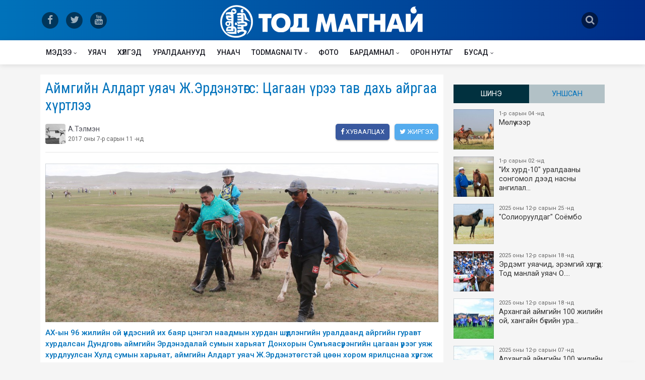

--- FILE ---
content_type: text/html; charset=UTF-8
request_url: http://todmagnai.mn/n/5ck
body_size: 42588
content:
<!DOCTYPE html><html lang="en"><head prefix="og: http://ogp.me/ns# fb: http://ogp.me/ns/fb# article: http://ogp.me/ns/article#"><meta charset="UTF-8"><title>Аймгийн Алдарт уяач Ж.Эрдэнэтөгс: Цагаан үрээ тав дахь айргаа хүртлээ</title><meta name="viewport" id="viewport" content="width=device-width, initial-scale=1.0, maximum-scale=1.0, minimum-scale=1.0, user-scalable=no" /><link rel="original-source" href="http://todmagnai.mn/n/5ck" /><link rel="canonical" href="http://todmagnai.mn/n/5ck" /><meta name="author" content="Todmagnai.mn"><meta name="description" content="АХ-ын 96 жилийн ой үндэсний их баяр цэнгэл наадмын хурдан шүдлэнгийн уралдаанд айргийн гуравт хурдалсан Дундговь аймгийн Эрдэнэдалай сумын харьяат Донхорын Сумъяасүрэнгийн цагаан үрээг уяж хурдлуулсан&#8230;"><meta name="keywords" content="АХ-ын, 96, жилийн, ой, үндэсний, их, баяр, цэнгэл, наадмын, хурдан, шүдлэнгийн, уралдаанд, айргийн, гуравт, хурдалсан, Дундговь, аймгийн, Эрдэнэдалай, сумын, харьяат, Донхорын, Сумъяасүрэнгийн, цагаан, үрээг, уяж, хурдлуулсан&#8230;"><meta property="fb:app_id" content="136466936766399" /><meta property="og:type" content="article" /><meta property="og:title" content="Аймгийн Алдарт уяач Ж.Эрдэнэтөгс: Цагаан үрээ тав дахь айргаа хүртлээ" /><meta property="og:description" content="АХ-ын 96 жилийн ой үндэсний их баяр цэнгэл наадмын хурдан шүдлэнгийн уралдаанд айргийн гуравт хурдалсан Дундговь аймгийн Эрдэнэдалай сумын харьяат Донхорын Сумъяасүрэнгийн цагаан үрээг уяж хурдлуулсан&#8230;" /><meta property="og:url" content="http://todmagnai.mn/n/5ck" /><meta property="og:image" content="http://todmagnai.mn/images/news/main/65652017711111036.jpg" /><meta name="twitter:card" content="summary_large_image"/><meta name="twitter:site" content="@todmagnai"/><meta name="twitter:domain" content="todmagnai.mn"/><meta name="twitter:creator" content="@todmagnai"/><meta name="twitter:image:src" content="http://todmagnai.mn/images/news/main/65652017711111036.jpg"/><link rel="shortcut icon" href="http://todmagnai.mn/images/www/favicon.ico"><link rel="apple-touch-icon" href="/images/www/apple-touch-icon.png"><link rel="apple-touch-icon" sizes="72x72" href="/images/www/apple-touch-icon-72x72.png"><link rel="apple-touch-icon" sizes="114x114" href="/images/www/apple-touch-icon-114x114.png"><link rel='stylesheet' href='/boots/bootstrap.min.css' /><link href="https://fonts.googleapis.com/css?family=Roboto+Condensed|Roboto:300,400,500&display=swap&subset=cyrillic,cyrillic-ext" rel="stylesheet" rel="stylesheet"><link rel='stylesheet' href='/css/font-awesome.min.css' /><link rel='stylesheet' href='/css/app.css' /><link rel="stylesheet" href="http://todmagnai.mn/assets/PhotoSwipe/dist/photoswipe.css"/><link rel="stylesheet" href="http://todmagnai.mn/assets/PhotoSwipe/dist/default-skin/default-skin.css"/><script async src="https://www.googletagmanager.com/gtag/js?id=UA-123402982-1"></script><script>window.dataLayer = window.dataLayer || [];	function gtag(){dataLayer.push(arguments);}	gtag('js', new Date());	gtag('config', 'UA-123402982-1');</script></head><body class="bg-gray"><header> <div class="container"> <div class="row"> <div class="col dnone medium-size-none"> <div class="social"> <a href="https://www.facebook.com/TodMagnai/" target="_blank"> <span class="fa-stack fa-lg"> <i class="fa fa-circle fa-stack-2x"></i> <i class="fa fa-facebook fa-stack-1x fa-inverse"></i> </span> </a> <a href="https://twitter.com/TodmagnaiTodma" target="_blank"> <span class="fa-stack fa-lg"> <i class="fa fa-circle fa-stack-2x"></i> <i class="fa fa-twitter fa-stack-1x fa-inverse"></i> </span> </a> <a href="https://www.youtube.com/channel/UCaB114zWaYVHmXOCDcltpYg" target="_blank"> <span class="fa-stack fa-lg"> <i class="fa fa-circle fa-stack-2x"></i> <i class="fa fa-youtube fa-stack-1x fa-inverse"></i> </span> </a> </div> </div> <div class="col"> <button class="nav-icon-toggle header-mobile-menu" id="nav-icon-toggle" aria-label="Open side menu"> <span class="nav-icon-toggle__box"> <span class="nav-icon-toggle__inner"></span> </span> </button> <a href="/" class="logo"><img src="/images/www/logo.png"></a> </div> <div class="col"> <div class="search-icon"> <a href="#" class="search-click"> <span class="fa-stack fa-lg"> <i class="fa fa-circle fa-stack-2x"></i> <i class="fa fa-search fa-stack-1x fa-inverse"></i> </span> </a> </div> </div> </div> </div></header><div class="content-overlay"></div><section class="sidenav" id="sidenav">  <div class="sidenav__close"> <button class="sidenav__close-button" id="sidenav__close-button" aria-label="close sidenav"> <i class="fa fa-times sidenav__close-icon"></i> </button> </div>  <nav class="sidenav__menu-container"> <ul class="sidenav__menu" role="menubar"> <li class=""><a href="http://todmagnai.mn/news" class="sidenav__menu-url">Мэдээ</a><button class="sidenav__menu-toggle" aria-haspopup="true" aria-label="Open dropdown"><i class="fa fa-angle-down"></i></button><ul class="sidenav__menu-dropdown"><li class=""><a href="http://todmagnai.mn/uraldaan" class="sidenav__menu-url">Уралдаан</a><button class="sidenav__menu-toggle" aria-haspopup="true" aria-label="Open dropdown"><i class="fa fa-angle-down"></i></button><ul class="sidenav__menu-dropdown"><li class=""><a href="http://todmagnai.mn/ihhurd" class="sidenav__menu-url">Их хурд</a></li><li class=""><a href="http://todmagnai.mn/uls" class="sidenav__menu-url">Улс</a></li><li class=""><a href="http://todmagnai.mn/bus" class="sidenav__menu-url">Бүс</a></li><li class=""><a href="http://todmagnai.mn/aimag" class="sidenav__menu-url">Аймаг</a></li><li class=""><a href="http://todmagnai.mn/sum" class="sidenav__menu-url">Сум</a></li><li class=""><a href="http://todmagnai.mn/ubusad" class="sidenav__menu-url">Бусад</a></li></ul></li><li class=""><a href="http://todmagnai.mn/shinjeech" class="sidenav__menu-url">Шинжээчийн булан</a></li><li class=""><a href="http://todmagnai.mn/inder" class="sidenav__menu-url">Уншигчийн индэр</a></li><li class=""><a href="http://todmagnai.mn/yariltslaga" class="sidenav__menu-url">Ярилцлага</a></li><li class=""><a href="http://todmagnai.mn/ugshil" class="sidenav__menu-url">Угшил</a></li><li class=""><a href="http://todmagnai.mn/zar" class="sidenav__menu-url">Зарын булан</a></li><li class=""><a href="http://todmagnai.mn/tsuhat" class="sidenav__menu-url">Цуутай хүлгийн аатай түүх</a></li><li class=""><a href="http://todmagnai.mn/shinjihui" class="sidenav__menu-url">Хүлэг шинжихүй</a></li><li class=""><a href="http://todmagnai.mn/niitlegch" class="sidenav__menu-url">Нийтлэлчийн булан</a></li></ul></li><li class=""><a href="http://todmagnai.mn/uyach" class="sidenav__menu-url">Уяач</a></li><li class=""><a href="http://todmagnai.mn/huleg" class="sidenav__menu-url">Хүлгэд</a></li><li class=""><a href="http://todmagnai.mn/racing" class="sidenav__menu-url">Уралдаанууд</a></li><li class=""><a href="http://todmagnai.mn/unaach" class="sidenav__menu-url">Унаач</a></li><li class=""><a href="http://todmagnai.mn/todmagnai-tv" class="sidenav__menu-url">Todmagnai TV</a><button class="sidenav__menu-toggle" aria-haspopup="true" aria-label="Open dropdown"><i class="fa fa-angle-down"></i></button><ul class="sidenav__menu-dropdown"><li class=""><a href="http://todmagnai.mn/live" class="sidenav__menu-url">LIVE</a></li><li class=""><a href="http://todmagnai.mn/uyachiin-erdem" class="sidenav__menu-url">Уяаны эрдэм</a></li><li class=""><a href="http://todmagnai.mn/emch-zuvluj-bna" class="sidenav__menu-url">Эмч зөвлөж байна</a></li><li class=""><a href="http://todmagnai.mn/tuuhen-tovchoon" class="sidenav__menu-url">Монгол уяачийн түүхэн товчоон</a></li></ul></li><li class=""><a href="http://todmagnai.mn/photo" class="sidenav__menu-url">Фото</a></li><li class=""><a href="http://todmagnai.mn/mb" class="sidenav__menu-url">Бардамнал</a><button class="sidenav__menu-toggle" aria-haspopup="true" aria-label="Open dropdown"><i class="fa fa-angle-down"></i></button><ul class="sidenav__menu-dropdown"><li class=""><a href="http://todmagnai.mn/bh" class="sidenav__menu-url">Байгаль эх</a></li><li class=""><a href="http://todmagnai.mn/uvsoyol" class="sidenav__menu-url">Өв соёл</a></li><li class=""><a href="http://todmagnai.mn/dm" class="sidenav__menu-url">Дэлхийн монголчууд</a></li><li class=""><a href="http://todmagnai.mn/garid" class="sidenav__menu-url">Гарьд магнай</a></li><li class=""><a href="http://todmagnai.mn/tsets" class="sidenav__menu-url">Цэц магнай</a></li></ul></li><li class=""><a href="http://todmagnai.mn/nutag" class="sidenav__menu-url">Орон нутаг</a></li><li class=""><a href="http://todmagnai.mn/busad" class="sidenav__menu-url">Бусад</a><button class="sidenav__menu-toggle" aria-haspopup="true" aria-label="Open dropdown"><i class="fa fa-angle-down"></i></button><ul class="sidenav__menu-dropdown"><li class=""><a href="http://todmagnai.mn/uch" class="sidenav__menu-url">Урт чихт</a></li><li class=""><a href="http://todmagnai.mn/urlag" class="sidenav__menu-url">Урлаг соёл</a><button class="sidenav__menu-toggle" aria-haspopup="true" aria-label="Open dropdown"><i class="fa fa-angle-down"></i></button><ul class="sidenav__menu-dropdown"><li class=""><a href="http://todmagnai.mn/zochin" class="sidenav__menu-url">Зочин</a></li><li class=""><a href="http://todmagnai.mn/dmh" class="sidenav__menu-url">Дуунд мөнхөрсөн хүлгүүд</a></li><li class=""><a href="http://todmagnai.mn/clip" class="sidenav__menu-url">Клип</a></li><li class=""><a href="http://todmagnai.mn/uan" class="sidenav__menu-url">Мэдээ</a></li><li class=""><a href="http://todmagnai.mn/oa" class="sidenav__menu-url">Онгодын асар</a></li></ul></li><li class=""><a href="http://todmagnai.mn/dms" class="sidenav__menu-url">Дэлхий</a><button class="sidenav__menu-toggle" aria-haspopup="true" aria-label="Open dropdown"><i class="fa fa-angle-down"></i></button><ul class="sidenav__menu-dropdown"><li class=""><a href="http://todmagnai.mn/jokei" class="sidenav__menu-url">Жокей</a></li><li class=""><a href="http://todmagnai.mn/uilder" class="sidenav__menu-url">Үүлдэр</a></li><li class=""><a href="http://todmagnai.mn/raicing" class="sidenav__menu-url">Уралдаан</a></li><li class=""><a href="http://todmagnai.mn/sh" class="sidenav__menu-url">Сонин хачин</a></li><li class=""><a href="http://todmagnai.mn/zuvluguu" class="sidenav__menu-url">Зөвлөгөө</a></li></ul></li><li class=""><a href="http://todmagnai.mn/atzh" class="sidenav__menu-url">Адууны тэжээллийн зохистой хэрэглээ</a></li><li class=""><a href="http://todmagnai.mn/ause" class="sidenav__menu-url">Адууны үржил селекци эрлийзжүүлэг</a></li></ul></li> </ul> </nav></section><section class="nav-menu"> <div class="nav__holder nav--sticky"> <div class="container relative"> <div class="flex-parent"> <button class="nav-icon-toggle" id="nav-icon-toggle" aria-label="Open side menu"> <span class="nav-icon-toggle__box"> <span class="nav-icon-toggle__inner"></span> </span> </button>  <a href="/" class="small-logo"> <img class="logo__img" src="/images/www/logo_small.png" alt="logo"> </a>  <nav class="flex-child nav__wrap d-none d-lg-block"> <ul class="nav__menu"> <li class="nav__dropdown "><a href="//todmagnai.mn/news">Мэдээ</a><ul class="nav__dropdown-menu "><li class="nav__dropdown "><a href="//todmagnai.mn/uraldaan">Уралдаан</a><ul class="nav__dropdown-menu "><li><a href="//todmagnai.mn/ihhurd">Их хурд</a></li><li><a href="//todmagnai.mn/uls">Улс</a></li><li><a href="//todmagnai.mn/bus">Бүс</a></li><li><a href="//todmagnai.mn/aimag">Аймаг</a></li><li><a href="//todmagnai.mn/sum">Сум</a></li><li><a href="//todmagnai.mn/ubusad">Бусад</a></li></ul></li><li><a href="//todmagnai.mn/shinjeech">Шинжээчийн булан</a></li><li><a href="//todmagnai.mn/inder">Уншигчийн индэр</a></li><li><a href="//todmagnai.mn/yariltslaga">Ярилцлага</a></li><li><a href="//todmagnai.mn/ugshil">Угшил</a></li><li><a href="//todmagnai.mn/zar">Зарын булан</a></li><li><a href="//todmagnai.mn/tsuhat">Цуутай хүлгийн аатай түүх</a></li><li><a href="//todmagnai.mn/shinjihui">Хүлэг шинжихүй</a></li><li><a href="//todmagnai.mn/niitlegch">Нийтлэлчийн булан</a></li></ul></li><li><a href="//todmagnai.mn/uyach">Уяач</a></li><li><a href="//todmagnai.mn/huleg">Хүлгэд</a></li><li><a href="//todmagnai.mn/racing">Уралдаанууд</a></li><li><a href="//todmagnai.mn/unaach">Унаач</a></li><li class="nav__dropdown "><a href="//todmagnai.mn/todmagnai-tv">Todmagnai TV</a><ul class="nav__dropdown-menu "><li><a href="//todmagnai.mn/live">LIVE</a></li><li><a href="//todmagnai.mn/uyachiin-erdem">Уяаны эрдэм</a></li><li><a href="//todmagnai.mn/emch-zuvluj-bna">Эмч зөвлөж байна</a></li><li><a href="//todmagnai.mn/tuuhen-tovchoon">Монгол уяачийн түүхэн товчоон</a></li></ul></li><li><a href="//todmagnai.mn/photo">Фото</a></li><li class="nav__dropdown "><a href="//todmagnai.mn/mb">Бардамнал</a><ul class="nav__dropdown-menu "><li><a href="//todmagnai.mn/bh">Байгаль эх</a></li><li><a href="//todmagnai.mn/uvsoyol">Өв соёл</a></li><li><a href="//todmagnai.mn/dm">Дэлхийн монголчууд</a></li><li><a href="//todmagnai.mn/garid">Гарьд магнай</a></li><li><a href="//todmagnai.mn/tsets">Цэц магнай</a></li></ul></li><li><a href="//todmagnai.mn/nutag">Орон нутаг</a></li><li class="nav__dropdown "><a href="//todmagnai.mn/busad">Бусад</a><ul class="nav__dropdown-menu nav__dropdown-menu--right"><li><a href="//todmagnai.mn/uch">Урт чихт</a></li><li class="nav__dropdown "><a href="//todmagnai.mn/urlag">Урлаг соёл</a><ul class="nav__dropdown-menu "><li><a href="//todmagnai.mn/zochin">Зочин</a></li><li><a href="//todmagnai.mn/dmh">Дуунд мөнхөрсөн хүлгүүд</a></li><li><a href="//todmagnai.mn/clip">Клип</a></li><li><a href="//todmagnai.mn/uan">Мэдээ</a></li><li><a href="//todmagnai.mn/oa">Онгодын асар</a></li></ul></li><li class="nav__dropdown "><a href="//todmagnai.mn/dms">Дэлхий</a><ul class="nav__dropdown-menu "><li><a href="//todmagnai.mn/jokei">Жокей</a></li><li><a href="//todmagnai.mn/uilder">Үүлдэр</a></li><li><a href="//todmagnai.mn/raicing">Уралдаан</a></li><li><a href="//todmagnai.mn/sh">Сонин хачин</a></li><li><a href="//todmagnai.mn/zuvluguu">Зөвлөгөө</a></li></ul></li><li><a href="//todmagnai.mn/atzh">Адууны тэжээллийн зохистой хэрэглээ</a></li><li><a href="//todmagnai.mn/ause">Адууны үржил селекци эрлийзжүүлэг</a></li></ul></li> </ul>  </nav>   <div class="nav__right">  <div class="nav__right-item"> <a href="#" class="search-click nav__search-trigger"> <i class="fa fa-search"></i> </a> </div> </div>  </div>  </div>  </div></section> <div id="mvp-search-wrap"><div id="mvp-search-box" class="mvp-search-toggle"><form method="get" id="searchform" action="/search/"> <input name="s" id="s" value="" autofocus placeholder="Хайлт" type="text" onfocus="this.select()"> <input id="searchsubmit" value="Search" type="hidden"> </form> </div><div class="mvp-search-but-wrap search-click"><span></span><span></span></div></div><div class="main-container" id="main-container"><div class="container mt20"> <div class="row"> <div class="col"> <div class="content-wrap"> <div class="leftSide"> <div class="content-box news-style-one"> <h1>Аймгийн Алдарт уяач Ж.Эрдэнэтөгс: Цагаан үрээ тав дахь айргаа хүртлээ</h1> <div class="flex-parent"> <div class="flex-child"> <div class="poster"> <img src="http://todmagnai.mn/images/users/cube/d4ad3b8d662f3c44e3eb0c29ec6170f8.jpg" class="avtor-image rounded"> А.Тэлмэн <div class="time">2017 оны 7-р сарын 11 -нд</div> </div> </div> <div class="flex-child"> <div class="socials float-right"> <a class="social-share social-facebook share-facebook" href="#" title="Хуваалцах" aria-label="facebook"> <i class="fa fa-facebook"></i> Хуваалцах </a> <a class="social-share social-twitter share-twitter" href="#" title="Жиргэх" aria-label="twitter"> <i class="fa fa-twitter"></i> Жиргэх </a> </div> </div> </div> <hr> <img class="todlazy cover" data-action="zoom" src="http://todmagnai.mn/images/news/main/65652017711111036.jpg"> <div class="entry__article_body"> <P><STRONG>АХ-ын 96 жилийн ой үндэсний их баяр цэнгэл наадмын хурдан шүдлэнгийн уралдаанд айргийн гуравт хурдалсан Дундговь аймгийн Эрдэнэдалай сумын харьяат Донхорын Сумъяасүрэнгийн цагаан үрээг уяж хурдлуулсан Хулд сумын харьяат, аймгийн Алдарт уяач Ж.Эрдэнэтөгстэй цөөн хором ярилцснаа хүргэж байна. <BR><EM>-Наадмын эхний өдөр айраг хүртэн одтой сайхан наадсан танд баяр хүргэе. <BR></EM></STRONG>-Баярлалаа.Цагаан үрээ маань айргийн гурваар хурдаллаа. Баяртай сайхан байна. <BR><STRONG><EM>-Манай уншигчдад өөрийгөө танилцуулахгүй юу?<BR></EM></STRONG>-За би Дундговь аймгийн Хулд сумын харьяат Жаргалсайханы Эрдэнэтөгс гэж хүн байна. Энэ бол миний ах Дундговь аймгийн Эрдэнэдалай сумын харьяат Донхорын Сумъяасүрэн гэж хүний адуу. Манай өвөөгийн төрсөн дүү нь байгаа юм. Ахынхаа үрээг уяж төрийнхөө наадамд айрагдуулсандаа баяртай байна. <BR><STRONG><EM>-Төрийн наадмын хишиг хүртээсэн хурдан хүлгээ танилцуулаач?<BR></EM></STRONG>-Сүхбаатар аймгийн Асгат сумын харьяат Дугарын Цогбаяр гэж&nbsp; хүний унаган адуу. Шөвгөр зээрдийн эзэн шүү дээ. Миний ах Сумъяасүрэнгийн Төрбат&nbsp; дааганд нь худалдаж аваад ноднин хоёр айрагдуулсан. Энэ жил над дээр ирээд тав айрагдлаа. <BR><STRONG><EM>-Даагандаа хаана болсон ямар уралдаанд&nbsp; айрагдаж байсан юм бэ?<BR></EM></STRONG>-Дундговь аймгийн Хулд суманд болсон&nbsp; овоо тахилгын наадамд нэг түрүүлж, нэг айрагдсан.<BR><STRONG><EM>-Өнөө жилийн тухайд?<BR></EM></STRONG>-Өнөө жилийн хувьд хамгийн анх Өмнөговь аймгийн Ханбогд суманд болсон аймгийн зүүн бүсийн уралдаанд айргийн гурваар давхиад, Өмнөговь аймгийн төвийн бүсийн уралдаанд аман хүзүүдсэн. Түүний дараа Мандал-Овоо суманд болсон “Мандалын хурд”-д гурвалаад, Далангийн хонгор овооны тахилгат мөн гурваар давхисан. <BR><STRONG><EM>-Хүйн долоон худагт хэзээ ирсэн бэ?<BR></EM></STRONG>- Өчигдөр /07 сарын 9 нд/ хот руу ирж хоночихоод өнөөдөр Хүйн долоон худагт ирж уралдаад айрагдлаа. <BR><STRONG><EM>-Бүртгүүлсэн 254 үрээнээс 59 нь л мордлоо.&nbsp; Ялгалтын талаарх сэтгэгдлээсээ хуваалцаач? <BR></EM></STRONG>-Монгол үрээ бас хасагдсан гэж байна лээ. Ямартаа ч ялгах нь зөв.<BR><STRONG><EM>&nbsp;-Улсын наадамд хэд дэх жилдээ оролцож байгаа вэ?<BR></EM></STRONG>- 2013 онд&nbsp; МУ-ын Алдарт уяач Б.Баярсайханы ахыгаа дагаж ирээд Улс хээр азаргаа шүдлэн&nbsp; байхад нь аман хүзүүдүүлж байсан. Ер нь тэр хүнийг дагаж морь уяж сурсан даа. <BR><STRONG><EM>-Ярилцсанд баярлалаа. Дараа дараагийн уралдаануудад нь амжилт хүсье. <BR></EM></STRONG>-Баярлалаа.</P><P><STRONG>Б.Эрдэнэсүрэн</STRONG></P><P>&nbsp;</P> <script>var items = [ { src: 'http://todmagnai.mn/images/news/attachments/main/65652017711111331.jpg', w: 1200, h: 900, title: "Аймгийн Алдарт уяач Ж.Эрдэнэтөгс: Цагаан үрээ тав дахь айргаа хүртлээ" } ];</script><div class="additional-images"> <div class="row"> <div class="col-6 col-sm-4 col-md-4 col-lg-3 gallery-item" onclick="TodSlider(items, 0);"> <img src="http://todmagnai.mn/images/news/attachments/thumb/65652017711111331.jpg" alt="Аймгийн Алдарт уяач Ж.Эрдэнэтөгс: Цагаан үрээ тав дахь айргаа хүртлээ"> </div> </div></div> </div> </div> <div class="content-box"> <blockquote class="mt-0"><h3 class="section-title"><span>0 Сэтгэгдэл</span></h3><small>ХХЗХ-ны журмын дагуу зүй зохисгүй зарим үг, хэллэгийг хязгаарласан тул ТА сэтгэгдэл бичихдээ хууль зүйн болон ёс суртахууны хэм хэмжээг хүндэтгэнэ үү. Хэм хэмжээг зөрчсөн сэтгэгдэлийг админ устгах эрхтэй.</small></blockquote><hr><div class="comment-form mb-3" ><div class="input-group"> <textarea	id="comment-body"	class="form-control no-resize f14 none-radius"	rows="2"	placeholder="Үзэл бодлоо хуваалцаач..."></textarea><div class="input-group-append"> <span class="input-group-text"> <button	data-otype="news"	data-oid="6565"	class="save-comment btn btn-primary">Нийтлэх</button> </span> </div></div></div> <div class="comments" id="comments-container-6565"> <div class="entry-comments"> <ul class="comment-list"> <p class="text-muted">Сэтгэгдэл бичигдээгүй байна</p> </ul> </div> </div></div> </div> <div class="rightSide dnone medium-size-none"> <div class="last-news"> <ul class="nav nav-pills nav-justified" id="myTab" role="tablist"> <li class="nav-item"> <a class="nav-link active" id="last-tab" data-toggle="tab" href="#last" role="tab" aria-controls="last" aria-selected="true">Шинэ</a> </li> <li class="nav-item"> <a class="nav-link" id="most-tab" data-toggle="tab" href="#most" role="tab" aria-controls="most" aria-selected="false">Уншсан</a> </li>    </ul> <div class="tab-content" id="myTabContent"> <div class="tab-pane fade show active" id="last" role="tabpanel" aria-labelledby="last-tab"> <div class="ln-scroll"> <ul> <li> <a href="http://todmagnai.mn/n/7mu"> <img src="http://todmagnai.mn/images/news/thumb/e82be9debfc50012c51819b07bc2d552.jpg">  <span class="time"> 1-р сарын 04 -нд</span> Мөлүү хээр </a></li><li> <a href="http://todmagnai.mn/n/7mt"> <img src="http://todmagnai.mn/images/news/thumb/f63cdfefdc84ed542e00721771dcf8a5.jpg">  <span class="time"> 1-р сарын 02 -нд</span> "Их хурд-10" уралдааны сонгомол дээд насны ангилал&#8230; </a></li><li> <a href="http://todmagnai.mn/n/7ms"> <img src="http://todmagnai.mn/images/news/thumb/696bbb33a18646eac7810f0e43b43234.jpg">  <span class="time"> 2025 оны 12-р сарын 25 -нд</span> "Солиоруулдаг" Соёмбо </a></li><li> <a href="http://todmagnai.mn/n/7mr"> <img src="http://todmagnai.mn/images/news/thumb/2bde268aff90129d55a5bd27c5a2e557.jpg">  <span class="time"> 2025 оны 12-р сарын 18 -нд</span> Эрдэмт уяачид, эрэмгий хүлгүүд: Тод манлай уяач О.&#8230; </a></li><li> <a href="http://todmagnai.mn/n/7mq"> <img src="http://todmagnai.mn/images/news/thumb/9b631eb538e6e70aba1a79c175aa639a.jpg">  <span class="time"> 2025 оны 12-р сарын 18 -нд</span> Архангай аймгийн 100 жилийн ой, хангайн бүсийн ура&#8230; </a></li><li> <a href="http://todmagnai.mn/n/7mp"> <img src="http://todmagnai.mn/images/news/thumb/6d8d8b8d6adc2e13f59c70290431b8f8.jpg">  <span class="time"> 2025 оны 12-р сарын 07 -нд</span> Архангай аймгийн 100 жилийн ой, хангайн бүсийн ура&#8230; </a></li><li> <a href="http://todmagnai.mn/n/7mo"> <img src="http://todmagnai.mn/images/news/thumb/08c206bec69d88bf40a1c00e4734ed10.jpg">  <span class="time"> 2025 оны 12-р сарын 03 -нд</span> Эндүүрэгдээд эзнээ олжээ </a></li><li> <a href="http://todmagnai.mn/n/7mn"> <img src="http://todmagnai.mn/images/news/thumb/1d174c8350177dc686c26833535fc6b7.jpg">  <span class="time"> 2025 оны 12-р сарын 01 -нд</span> Архангай аймгийн 100 жилийн ой, хангайн бүсийн ура&#8230; </a></li><li> <a href="http://todmagnai.mn/n/7mm"> <img src="http://todmagnai.mn/images/news/thumb/1c8fe7d46d9c47de84bc11fa1f67c608.jpg">  <span class="time"> 2025 оны 11-р сарын 30 -нд</span> Ярилцах болзол хангагдав </a></li><li> <a href="http://todmagnai.mn/n/7ml"> <img src="http://todmagnai.mn/images/news/thumb/95ac99529c1836104d4101d82acbf11d.jpg">  <span class="time"> 2025 оны 11-р сарын 26 -нд</span> Шөвгөр зээрдээ дурсах уу? </a></li><li> <a href="http://todmagnai.mn/n/7mk"> <img src="http://todmagnai.mn/images/news/thumb/f4dcd684d957592016c200ac73d0d5eb.jpg">  <span class="time"> 2025 оны 11-р сарын 26 -нд</span> Эрдэмт уяачид, эрэмгий хүлгүүд: МУ-ын Алдарт уяач &#8230; </a></li><li> <a href="http://todmagnai.mn/n/7mj"> <img src="http://todmagnai.mn/images/news/thumb/2425171868c5b7c21a868f2470103ee1.jpg">  <span class="time"> 2025 оны 11-р сарын 26 -нд</span> Архангай аймгийн 100 жилийн ой, хангайн бүсийн ура&#8230; </a></li><li> <a href="http://todmagnai.mn/n/7mi"> <img src="http://todmagnai.mn/images/news/thumb/889750b0829891a18624b65b67b4d8c9.jpg">  <span class="time"> 2025 оны 11-р сарын 23 -нд</span> Янзага зээрд </a></li><li> <a href="http://todmagnai.mn/n/7mh"> <img src="http://todmagnai.mn/images/news/thumb/2bded291e519844976b9369528956e35.jpg">  <span class="time"> 2025 оны 11-р сарын 19 -нд</span> Архангай аймгийн 100 жилийн ой, хангайн бүсийн ура&#8230; </a></li><li> <a href="http://todmagnai.mn/n/7mg"> <img src="http://todmagnai.mn/images/news/thumb/f9830c437cb4f15e3b522a587eef733f.jpg">  <span class="time"> 2025 оны 11-р сарын 19 -нд</span> Элдэв-Очирын Ариунболд хэмээх идэрхэн уяачийн туха&#8230; </a></li><li> <a href="http://todmagnai.mn/n/7mf"> <img src="http://todmagnai.mn/images/news/thumb/3e24a1aa9559d916cd9d2a7db0195500.jpg">  <span class="time"> 2025 оны 11-р сарын 12 -нд</span> ​ Бар жилийн унаганууд бүгд айрагдав </a></li><li> <a href="http://todmagnai.mn/n/7me"> <img src="http://todmagnai.mn/images/news/thumb/f5dd34eb2414f7714c06740d2fcdd7d4.jpg">  <span class="time"> 2025 оны 11-р сарын 12 -нд</span> Эрдэмт уяачид, эрэмгий хүлгүүд: Тод манлай уяач Т.&#8230; </a></li><li> <a href="http://todmagnai.mn/n/7md"> <img src="http://todmagnai.mn/images/news/thumb/a945a55b49fe87b1103737025ada677c.jpg">  <span class="time"> 2025 оны 11-р сарын 11 -нд</span> Эр улсын нөхөрлөл Их хурдын айраг хүртээсэн нь </a></li><li> <a href="http://todmagnai.mn/n/7mc"> <img src="http://todmagnai.mn/images/news/thumb/1707636f34d62fe59765706108ad7bdd.jpg">  <span class="time"> 2025 оны 11-р сарын 02 -нд</span> Цадиггүй Цагаанаа </a></li><li> <a href="http://todmagnai.mn/n/7mb"> <img src="http://todmagnai.mn/images/news/thumb/08b545d35c03c854359c2698b207723d.jpg">  <span class="time"> 2025 оны 10-р сарын 31 -нд</span> Эрдэмт уяачид, эрэмгий хүлгүүд: МУ-ын Алдарт уяач &#8230; </a></li><li> <a href="http://todmagnai.mn/n/7ma"> <img src="http://todmagnai.mn/images/news/thumb/c7727a01e61f182795bdc855f8877514.jpg">  <span class="time"> 2025 оны 10-р сарын 31 -нд</span> Мөрөөдөл биелүүлэх Мөнгөн </a></li><li> <a href="http://todmagnai.mn/n/7m9"> <img src="http://todmagnai.mn/images/news/thumb/68295a9c8fccc8c8a237460792b77190.jpg">  <span class="time"> 2025 оны 10-р сарын 01 -нд</span> Эрдэмт уяачид, эрэмгий хүлгүүд: Тод манлай уяач Г.&#8230; </a></li><li> <a href="http://todmagnai.mn/n/7m8"> <img src="http://todmagnai.mn/images/news/thumb/d930fde82a110212421cfa95db223f9d.jpg">  <span class="time"> 2025 оны 10-р сарын 01 -нд</span> Уралдаанч Б.Мөнхбилэг: Манай найзууд дунд надаас ө&#8230; </a></li><li> <a href="http://todmagnai.mn/n/7m7"> <img src="http://todmagnai.mn/images/news/thumb/05df938bee194a172453f08b85bae5e8.jpg">  <span class="time"> 2025 оны 9-р сарын 24 -нд</span> "Их хурд-10" уралдаанд эхний 10-т хурдалсан дааган&#8230; </a></li><li> <a href="http://todmagnai.mn/n/7m6"> <img src="http://todmagnai.mn/images/news/thumb/abe78ecfc2c2dcaf78f915abd249019e.jpg">  <span class="time"> 2025 оны 9-р сарын 20 -нд</span> Д.Доржцэвээн: Монголчууд эртнээс Дамдин Сандүв бур&#8230; </a></li><li> <a href="http://todmagnai.mn/n/7m5"> <img src="http://todmagnai.mn/images/news/thumb/a6e6f4fbc6ee943812bc506dd33ff19d.jpg">  <span class="time"> 2025 оны 9-р сарын 16 -нд</span> Эрдэмт уяачид, эрэмгий хүлгүүд: Тод манлай уяач С.&#8230; </a></li><li> <a href="http://todmagnai.mn/n/7m4"> <img src="http://todmagnai.mn/images/news/thumb/7b84d819bf53aa351862fc1f3e488626.jpg">  <span class="time"> 2025 оны 9-р сарын 16 -нд</span> "Их хурд-10" уралдаанд эхний 10-т хурдалсан шүдлэн&#8230; </a></li><li> <a href="http://todmagnai.mn/n/7m3"> <img src="http://todmagnai.mn/images/news/thumb/3353b76a0bc75bfaf4689531c20918fc.jpg">  <span class="time"> 2025 оны 9-р сарын 16 -нд</span> Түмэн эх Бүлтгэр халзан </a></li><li> <a href="http://todmagnai.mn/n/7m2"> <img src="http://todmagnai.mn/images/news/thumb/08f9a8806761358689bdb8555fa9fab7.jpg">  <span class="time"> 2025 оны 9-р сарын 10 -нд</span> Эрдэмт уяачид, эрэмгий хүлгүүд: Тод манлай уяач Д.&#8230; </a></li><li> <a href="http://todmagnai.mn/n/7m0"> <img src="http://todmagnai.mn/images/news/thumb/67cc2c74d4c521ab16cfd7820c92f6fb.jpg">  <span class="time"> 2025 оны 9-р сарын 10 -нд</span> "Их хурд-10" уралдаанд эхний 10-т хурдалсан хязаал&#8230; </a></li><li> <a href="http://todmagnai.mn/n/7ly"> <img src="http://todmagnai.mn/images/news/thumb/20594cbab60f81fecc77e2b1cea5dd4c.jpg">  <span class="time"> 2025 оны 9-р сарын 04 -нд</span> МУ-ын Алдарт уяач И.Золбоо: Хонгор нутгаас төрийн &#8230; </a></li><li> <a href="http://todmagnai.mn/n/7lx"> <img src="http://todmagnai.mn/images/news/thumb/0aa2c614a3557f7b0f6bdf13a47edd0f.jpg">  <span class="time"> 2025 оны 9-р сарын 03 -нд</span> Эрдэмт уяачид, эрэмгий хүлгүүд: Тод манлай уяач Б.&#8230; </a></li><li> <a href="http://todmagnai.mn/n/7lw"> <img src="http://todmagnai.mn/images/news/thumb/4555f374de9088db171558abe6c5d2c0.JPG">  <span class="time"> 2025 оны 9-р сарын 02 -нд</span> "Их хурд-10" уралдаанд эхний 10-т хурдалсан соёоло&#8230; </a></li><li> <a href="http://todmagnai.mn/n/7lv"> <img src="http://todmagnai.mn/images/news/thumb/56331d3dad97cda13845873542addee3.jpg">  <span class="time"> 2025 оны 8-р сарын 21 -нд</span> "Их хурд-10" уралдаанд эхний 10-т хурдалсан их нас&#8230; </a></li><li> <a href="http://todmagnai.mn/n/7lu"> <img src="http://todmagnai.mn/images/news/thumb/0bbb5f9cb0910716cb7132e21ddaa889.jpg">  <span class="time"> 2025 оны 8-р сарын 11 -нд</span> ММСУХ-ны 30 жилийн ой, "Их хурд-10" уралдаанд эхни&#8230; </a></li><li> <a href="http://todmagnai.mn/n/7lt"> <img src="http://todmagnai.mn/images/news/thumb/d62fe21f2beed3fa2a1c09d07a9e49fd.jpg">  <span class="time"> 2025 оны 8-р сарын 05 -нд</span> Сүүт гүүний унагыг шүтсү... </a></li><li> <a href="http://todmagnai.mn/n/7ls"> <img src="http://todmagnai.mn/images/news/thumb/02c946b8cf822a17bdd3e41c1010190d.JPG">  <span class="time"> 2025 оны 8-р сарын 04 -нд</span> Зүүн бүсийн сонгомол бага ангилалд Ц.Мягмардоржийн&#8230; </a></li><li> <a href="http://todmagnai.mn/n/7lr"> <img src="http://todmagnai.mn/images/news/thumb/16ef77b42f7425518ae12e6a44fc762b.jpg">  <span class="time"> 2025 оны 8-р сарын 02 -нд</span> Зүүн бүсийн сонгомол дээд насны ангилалд Х.Нурлаты&#8230; </a></li><li> <a href="http://todmagnai.mn/n/7lq"> <img src="http://todmagnai.mn/images/news/thumb/122254e95b516df37feb304029d02e3f.jpg">  <span class="time"> 2025 оны 8-р сарын 02 -нд</span> Зүүн бүсийн сонгомол дунд насны ангилалд Э.Бямбасү&#8230; </a></li><li> <a href="http://todmagnai.mn/n/7lp"> <img src="http://todmagnai.mn/images/news/thumb/ae308dca0a4be72ad972d4f82c4ff613.jpg">  <span class="time"> 2025 оны 7-р сарын 30 -нд</span> Говийн бүсэд Д.Ариуннарангийн хээр хязаалан түрүүл&#8230; </a></li><li> <a href="http://todmagnai.mn/n/7lo"> <img src="http://todmagnai.mn/images/news/thumb/a2b1e2586aee52e392966e7a019f156e.jpg">  <span class="time"> 2025 оны 7-р сарын 30 -нд</span> Говийн бүсэд М.Адъяабаатарын хар шүдлэн түрүүлжээ </a></li><li> <a href="http://todmagnai.mn/n/7ln"> <img src="http://todmagnai.mn/images/news/thumb/959d3b3068412b2814ccf8df13c9a294.jpg">  <span class="time"> 2025 оны 7-р сарын 30 -нд</span> Зүүн бүсэд Э.Бат-Эрдэнийн Солонго зээрд түрүүлжээ </a></li><li> <a href="http://todmagnai.mn/n/7lm"> <img src="http://todmagnai.mn/images/news/thumb/63b4dbdb4a7e047590bfbe1f0fde288f.jpg">  <span class="time"> 2025 оны 7-р сарын 30 -нд</span> Говийн бүсэд Б.Отгонсэлэнгийн хээр морь түрүүлжээ </a></li><li> <a href="http://todmagnai.mn/n/7ll"> <img src="http://todmagnai.mn/images/news/thumb/1f581de2935cebd1b9a7fd5d5073452c.jpg">  <span class="time"> 2025 оны 7-р сарын 30 -нд</span> Баруун бүсийн сонгомол дээд насны ангилалд Т.Цэенд&#8230; </a></li><li> <a href="http://todmagnai.mn/n/7lk"> <img src="http://todmagnai.mn/images/news/thumb/a6390fc090e4b32927d9ecd5903befaa.jpg">  <span class="time"> 2025 оны 7-р сарын 29 -нд</span> Зүүн бүсэд М.Энхтайванбаатарын зээрд халзан даага &#8230; </a></li><li> <a href="http://todmagnai.mn/n/7lj"> <img src="http://todmagnai.mn/images/news/thumb/2e2b7fa953e690c7b4f5e4bffee4e102.JPG">  <span class="time"> 2025 оны 7-р сарын 29 -нд</span> Зүүн бүсэд С.Хүдэрчулууны зээрд соёолон түрүүлжээ </a></li><li> <a href="http://todmagnai.mn/n/7li"> <img src="http://todmagnai.mn/images/news/thumb/14183ca0d179e9f0b103ae81c1c9515c.jpg">  <span class="time"> 2025 оны 7-р сарын 29 -нд</span> Баруун бүсэд Б.Норовсамбуугийн халтар морь түрүүлл&#8230; </a></li><li> <a href="http://todmagnai.mn/n/7lh"> <img src="http://todmagnai.mn/images/news/thumb/e9a666b1cbb795db857ba8bd7a6625f6.jpg">  <span class="time"> 2025 оны 7-р сарын 29 -нд</span> Говийн бүсэд Б.Баярмагнайн бор соёолон түрүүллээ </a></li><li> <a href="http://todmagnai.mn/n/7lg"> <img src="http://todmagnai.mn/images/news/thumb/cbdbd53b7d240f99e82119a206c2d12d.jpg">  <span class="time"> 2025 оны 7-р сарын 29 -нд</span> Баруун бүсэд О.Баатарын хонгор соёолон түрүүллээ </a></li><li> <a href="http://todmagnai.mn/n/7lf"> <img src="http://todmagnai.mn/images/news/thumb/54ee03239542cf88a5ca6804ce2a1a7d.jpg">  <span class="time"> 2025 оны 7-р сарын 29 -нд</span> Баруун бүсэд Б.Норовсамбуугийн Гоё хээр азарга түр&#8230; </a></li> </ul> </div> </div> <div class="tab-pane fade" id="most" role="tabpanel" aria-labelledby="most-tab"> <div class="ln-scroll"> <ul> </ul> </div> </div>                            </div></div> </div> </div> </div> </div></div><div class="pswp" tabindex="-1" role="dialog" aria-hidden="true"> <div class="pswp__bg"></div> <div class="pswp__scroll-wrap"> <div class="pswp__container"> <div class="pswp__item"></div> <div class="pswp__item"></div> <div class="pswp__item"></div> </div> <div class="pswp__ui pswp__ui--hidden"> <div class="pswp__top-bar"> <div class="pswp__counter"></div> <button class="pswp__button pswp__button--close" title="Close (Esc)"></button> <button class="pswp__button pswp__button--share" title="Share"></button> <button class="pswp__button pswp__button--fs" title="Toggle fullscreen"></button> <button class="pswp__button pswp__button--zoom" title="Zoom in/out"></button> <div class="pswp__preloader"> <div class="pswp__preloader__icn"> <div class="pswp__preloader__cut"> <div class="pswp__preloader__donut"></div> </div> </div> </div> </div> <div class="pswp__share-modal pswp__share-modal--hidden pswp__single-tap"> <div class="pswp__share-tooltip"></div> </div> <button class="pswp__button pswp__button--arrow--left" title="Previous (arrow left)"> </button> <button class="pswp__button pswp__button--arrow--right" title="Next (arrow right)"> </button> <div class="pswp__caption"> <div class="pswp__caption__center"></div> </div> </div> </div></div> <footer> <div class="container"> <div class="row"> <div class="col text-center"> <a href="/" class="logo"><img src="/images/www/logo.png"></a> <div class="social fsocial"> <a href="https://www.facebook.com/TodMagnai/" target="_blank"> <span class="fa-stack fa-lg"> <i class="fa fa-circle fa-stack-2x"></i> <i class="fa fa-facebook fa-stack-1x fa-inverse"></i> </span> </a> <a href="https://twitter.com/TodmagnaiTodma" target="_blank"> <span class="fa-stack fa-lg"> <i class="fa fa-circle fa-stack-2x"></i> <i class="fa fa-twitter fa-stack-1x fa-inverse"></i> </span> </a> <a href="https://www.youtube.com/channel/UCaB114zWaYVHmXOCDcltpYg" target="_blank"> <span class="fa-stack fa-lg"> <i class="fa fa-circle fa-stack-2x"></i> <i class="fa fa-youtube fa-stack-1x fa-inverse"></i> </span> </a> </div> </div> </div> <div class="row dnone"> <div class="col"> <div class="fmenu"> <ul> <li><a href="/">Эхлэх</a></li> <li><a href="http://todmagnai.mn/news">Мэдээ</a> <li><a href="http://todmagnai.mn/uyach">Уяач</a> <li><a href="http://todmagnai.mn/huleg">Хүлгэд</a> <li><a href="http://todmagnai.mn/racing">Уралдаанууд</a> <li><a href="http://todmagnai.mn/unaach">Унаач</a> <li><a href="http://todmagnai.mn/todmagnai-tv">Todmagnai TV</a> <li><a href="http://todmagnai.mn/photo">Фото</a> <li><a href="http://todmagnai.mn/mb">Бардамнал</a> <li><a href="http://todmagnai.mn/nutag">Орон нутаг</a> <li><a href="http://todmagnai.mn/busad">Бусад</a> </ul> </div> </div> </div> </div> <div class="copyright-footer text-center"> Copyright &copy; 2008 - 2026 <a href="/">Todmagnai.mn</a> </div> </footer> <div id="back-to-top"> <a href="#top" aria-label="Go to top"><i class="fa fa-angle-up"></i></a> </div></div><script type="text/javascript" src="/js/jquery-3.1.1.min.js"></script><script type="text/javascript" src="/boots/bootstrap.bundle.min.js"></script><script type="text/javascript" src="/js/easing.min.js"></script><script type="text/javascript" src="/js/modernizr.min.js"></script><script type="text/javascript" src="/js/jquery.sticky-kit.min.js"></script><script type="text/javascript" src="/js/zoom.js"></script><script type="text/javascript" src="/js/app.js"></script><script src="http://todmagnai.mn/assets/PhotoSwipe/dist/photoswipe.min.js"></script><script src="http://todmagnai.mn/assets/PhotoSwipe/dist/photoswipe-ui-default.min.js"></script></body></html>

--- FILE ---
content_type: application/x-javascript
request_url: http://todmagnai.mn/js/zoom.js
body_size: 8003
content:
+function ($) { "use strict";

  /**
   * The zoom service
   */
  function ZoomService () {
    this._activeZoom            =
    this._initialScrollPosition =
    this._initialTouchPosition  =
    this._touchMoveListener     = null

    this._$document = $(document)
    this._$window   = $(window)
    this._$body     = $(document.body)

    this._boundClick = $.proxy(this._clickHandler, this)
  }

  ZoomService.prototype.listen = function () {
    this._$body.on('click', '[data-action="zoom"]', $.proxy(this._zoom, this))
  }

  ZoomService.prototype._zoom = function (e) {
    var target = e.target

    if (!target || target.tagName != 'IMG') return

    if (this._$body.hasClass('zoom-overlay-open')) return

    if (e.metaKey || e.ctrlKey) {
      return window.open((e.target.getAttribute('data-original') || e.target.src), '_blank')
    }

    if (target.width >= ($(window).width() - Zoom.OFFSET)) return

    this._activeZoomClose(true)

    this._activeZoom = new Zoom(target)
    this._activeZoom.zoomImage()

    // todo(fat): probably worth throttling this
    this._$window.on('scroll.zoom', $.proxy(this._scrollHandler, this))

    this._$document.on('keyup.zoom', $.proxy(this._keyHandler, this))
    this._$document.on('touchstart.zoom', $.proxy(this._touchStart, this))

    // we use a capturing phase here to prevent unintended js events
    // sadly no useCapture in jquery api (http://bugs.jquery.com/ticket/14953)
    if (document.addEventListener) {
      document.addEventListener('click', this._boundClick, true)
    } else {
      document.attachEvent('onclick', this._boundClick, true)
    }

    if ('bubbles' in e) {
      if (e.bubbles) e.stopPropagation()
    } else {
      // Internet Explorer before version 9
      e.cancelBubble = true
    }
  }

  ZoomService.prototype._activeZoomClose = function (forceDispose) {
    if (!this._activeZoom) return

    if (forceDispose) {
      this._activeZoom.dispose()
    } else {
      this._activeZoom.close()
    }

    this._$window.off('.zoom')
    this._$document.off('.zoom')

    document.removeEventListener('click', this._boundClick, true)

    this._activeZoom = null
  }

  ZoomService.prototype._scrollHandler = function (e) {
    if (this._initialScrollPosition === null) this._initialScrollPosition = $(window).scrollTop()
    var deltaY = this._initialScrollPosition - $(window).scrollTop()
    if (Math.abs(deltaY) >= 40) this._activeZoomClose()
  }

  ZoomService.prototype._keyHandler = function (e) {
    if (e.keyCode == 27) this._activeZoomClose()
  }

  ZoomService.prototype._clickHandler = function (e) {
    if (e.preventDefault) e.preventDefault()
    else event.returnValue = false

    if ('bubbles' in e) {
      if (e.bubbles) e.stopPropagation()
    } else {
      // Internet Explorer before version 9
      e.cancelBubble = true
    }

    this._activeZoomClose()
  }

  ZoomService.prototype._touchStart = function (e) {
    this._initialTouchPosition = e.touches[0].pageY
    $(e.target).on('touchmove.zoom', $.proxy(this._touchMove, this))
  }

  ZoomService.prototype._touchMove = function (e) {
    if (Math.abs(e.touches[0].pageY - this._initialTouchPosition) > 10) {
      this._activeZoomClose()
      $(e.target).off('touchmove.zoom')
    }
  }


  /**
   * The zoom object
   */
  function Zoom (img) {
    this._fullHeight      =
    this._fullWidth       =
    this._overlay         =
    this._targetImageWrap = null

    this._targetImage = img

    this._$body = $(document.body)
  }

  Zoom.OFFSET = 80
  Zoom._MAX_WIDTH = 2560
  Zoom._MAX_HEIGHT = 4096

  Zoom.prototype.zoomImage = function () {
    var img = document.createElement('img')
    img.onload = $.proxy(function () {
      this._fullHeight = Number(img.height)
      this._fullWidth = Number(img.width)
      this._zoomOriginal()
    }, this)
    img.src = this._targetImage.src
  }

  Zoom.prototype._zoomOriginal = function () {
    this._targetImageWrap           = document.createElement('div')
    this._targetImageWrap.className = 'zoom-img-wrap'

    this._targetImage.parentNode.insertBefore(this._targetImageWrap, this._targetImage)
    this._targetImageWrap.appendChild(this._targetImage)

    $(this._targetImage)
      .addClass('zoom-img')
      .attr('data-action', 'zoom-out')

    this._overlay           = document.createElement('div')
    this._overlay.className = 'zoom-overlay'

    document.body.appendChild(this._overlay)

    this._calculateZoom()
    this._triggerAnimation()
  }

  Zoom.prototype._calculateZoom = function () {
    this._targetImage.offsetWidth // repaint before animating

    var originalFullImageWidth  = this._fullWidth
    var originalFullImageHeight = this._fullHeight

    var scrollTop = $(window).scrollTop()

    var maxScaleFactor = originalFullImageWidth / this._targetImage.width

    var viewportHeight = ($(window).height() - Zoom.OFFSET)
    var viewportWidth  = ($(window).width() - Zoom.OFFSET)

    var imageAspectRatio    = originalFullImageWidth / originalFullImageHeight
    var viewportAspectRatio = viewportWidth / viewportHeight

    if (originalFullImageWidth < viewportWidth && originalFullImageHeight < viewportHeight) {
      this._imgScaleFactor = maxScaleFactor

    } else if (imageAspectRatio < viewportAspectRatio) {
      this._imgScaleFactor = (viewportHeight / originalFullImageHeight) * maxScaleFactor

    } else {
      this._imgScaleFactor = (viewportWidth / originalFullImageWidth) * maxScaleFactor
    }
  }

  Zoom.prototype._triggerAnimation = function () {
    this._targetImage.offsetWidth // repaint before animating

    var imageOffset = $(this._targetImage).offset()
    var scrollTop   = $(window).scrollTop()

    var viewportY = scrollTop + ($(window).height() / 2)
    var viewportX = ($(window).width() / 2)

    var imageCenterY = imageOffset.top + (this._targetImage.height / 2)
    var imageCenterX = imageOffset.left + (this._targetImage.width / 2)

    this._translateY = viewportY - imageCenterY
    this._translateX = viewportX - imageCenterX

    var targetTransform = 'scale(' + this._imgScaleFactor + ')'
    var imageWrapTransform = 'translate(' + this._translateX + 'px, ' + this._translateY + 'px)'

    if ($.support.transition) {
      imageWrapTransform += ' translateZ(0)'
    }

    $(this._targetImage)
      .css({
        '-webkit-transform': targetTransform,
            '-ms-transform': targetTransform,
                'transform': targetTransform
      })

    $(this._targetImageWrap)
      .css({
        '-webkit-transform': imageWrapTransform,
            '-ms-transform': imageWrapTransform,
                'transform': imageWrapTransform
      })

    this._$body.addClass('zoom-overlay-open')
  }

  Zoom.prototype.close = function () {
    this._$body
      .removeClass('zoom-overlay-open')
      .addClass('zoom-overlay-transitioning')

    // we use setStyle here so that the correct vender prefix for transform is used
    $(this._targetImage)
      .css({
        '-webkit-transform': '',
            '-ms-transform': '',
                'transform': ''
      })

    $(this._targetImageWrap)
      .css({
        '-webkit-transform': '',
            '-ms-transform': '',
                'transform': ''
      })

    if (!$.support.transition) {
      return this.dispose()
    }

    $(this._targetImage)
      .one($.support.transition.end, $.proxy(this.dispose, this))
      .emulateTransitionEnd(300)
  }

  Zoom.prototype.dispose = function () {
    if (this._targetImageWrap && this._targetImageWrap.parentNode) {
      $(this._targetImage)
        .removeClass('zoom-img')
        .attr('data-action', 'zoom')

      this._targetImageWrap.parentNode.replaceChild(this._targetImage, this._targetImageWrap)
      this._overlay.parentNode.removeChild(this._overlay)

      this._$body.removeClass('zoom-overlay-transitioning')
    }
  }

  // wait for dom ready (incase script included before body)
  $(function () {
    new ZoomService().listen()
  })

}(jQuery);